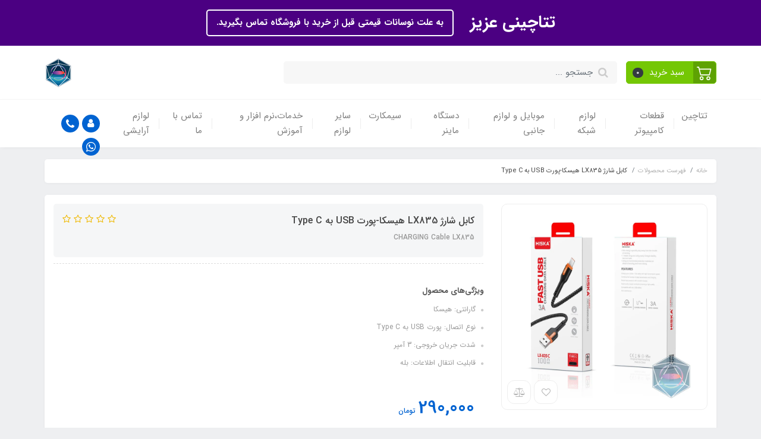

--- FILE ---
content_type: application/javascript
request_url: https://www.thetachain.ir/themes/custom-ade1/js/custom.js?v=1.04
body_size: 395
content:
if (typeof $ == 'undefined')
	var $ = jQuery;

$(function(){
	/* loading */
	$('.loading').fadeOut();

	var headerMenu = $('#header-menu');
	if(headerMenu[0]) {
		var headerMenuHeight = headerMenu.outerHeight();
		var headerMenuTop = headerMenu.offset().top;
	}

	$(window).scroll(function() {

		if(headerMenu[0]) {
			if($(this).scrollTop() > headerMenuTop) {
				headerMenu.addClass('scrolled');
				$('body').css({'padding-top': headerMenuHeight});
			} else {
				headerMenu.removeClass('scrolled');
				$('body').css({'padding-top': 0});
			}
		}

		// to top button
		if($(this).scrollTop() > 200) {
			$('a.footer-to-top-button').css({"opacity":"1","visibility": "visible"});
		} else {
			$('a.footer-to-top-button').css({"opacity":"0","visibility": "hidden"});
		}
	});

	/* back to top */
	$('.footer-to-top-button').on('click', function(e) {
		e.preventDefault();
		$('html, body').animate({scrollTop:0}, '1500');
	});

	/* progress */
	$('.offers-progress > span').css({"animation": "progress 6s ease-in-out infinite"});

	//  compare
    $('.store-compare-product-add').on('click', function() {

        $('.store-compare-quicksearch-query-input').focus();
    });
});